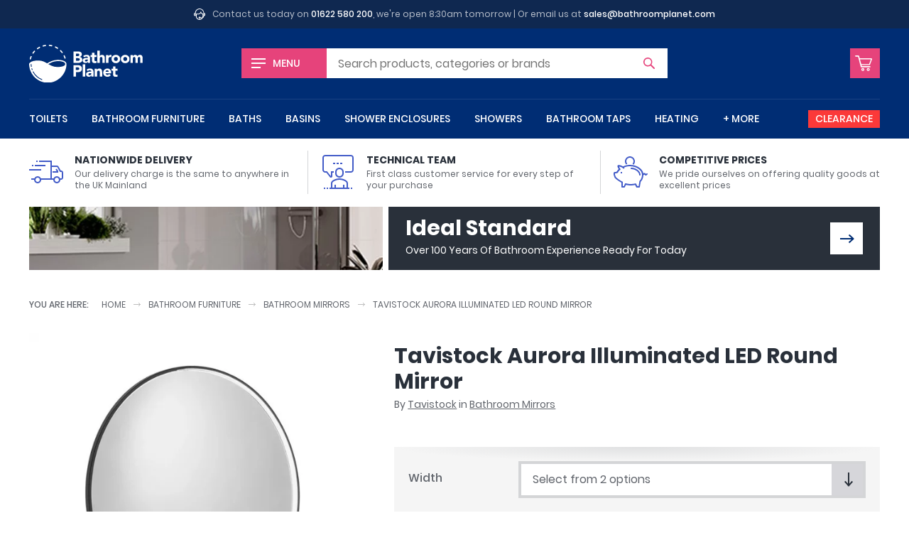

--- FILE ---
content_type: text/html; charset=UTF-8
request_url: https://www.bathroomplanet.com/product/tavistock-aurora-illuminated-led-round-mirror.html
body_size: 11139
content:
<!DOCTYPE html>
<html lang="en" xml:lang="en" class="no-js">
<head>

    <!-- CHARSET & VIEWPORT -->
    <meta charset="utf-8" />
    <meta name="viewport" content="width=device-width,initial-scale=1" />


    <!-- SUPPORT -->
    <script>!function(e){"use strict";function s(s){if(s){var t=e.documentElement;t.classList?t.classList.add("webp"):t.className+=" webp",window.sessionStorage.setItem("webpSupport",!0)}}!function(e){if(window.sessionStorage&&window.sessionStorage.getItem("webpSupport"))s(!0);else{var t=new Image;t.onload=t.onerror=function(){e(2===t.height)},t.src="[data-uri]"}}(s)}(document);</script>


	<!-- PERFORMANCE -->
    <link rel="preload" href="/inc/img/logo--white.svg" as="image" />
    

    <!-- TRACKING -->
    <link rel="preconnect" href="https://orb.bronco.co.uk">
    <link rel="preconnect" href="https://orb.bronco.co.uk" crossorigin>
    <link href="https://www.google.com" rel="preconnect" crossorigin />
    <link href="https://www.google.co.uk" rel="preconnect" crossorigin />
    <link href="https://googleads.g.doubleclick.net" rel="preconnect" crossorigin />
    <link href="https://www.google-analytics.com" rel="preconnect" crossorigin />

    <script>function gcod(e,t){var n=decodeURIComponent(document.cookie).split(";").find((t=>t.trim().startsWith(e+"=")));return n?Object.assign(t,JSON.parse(n.split("=")[1])):t}window.dataLayer=window.dataLayer||[];var consentSettings=gcod("orbc",{ad_storage:"denied",ad_user_data:"denied",ad_personalization:"denied",analytics_storage:"denied",functionality_storage:"granted",personalization_storage:"granted",security_storage:"granted"});function gtag(){dataLayer.push(arguments)}gtag("consent","default",consentSettings);document.cookie.includes("orbc")||function(d,s){var f=d.getElementsByTagName(s)[0],se=d.createElement("script");se.src="https://orb.bronco.co.uk/c/ocl.min.js",se.async=!0,se.addEventListener("load",(function(){orbCookie.init({forceInteraction:true,policyURL:'/privacy-and-cookies.html'})})),f.parentNode.insertBefore(se,f)}(document,'script');</script>

    <script>(function(w,d,s,l,i){w[l]=w[l]||[];w[l].push({'gtm.start':
    new Date().getTime(),event:'gtm.js'});var f=d.getElementsByTagName(s)[0],
    j=d.createElement(s),dl=l!='dataLayer'?'&l='+l:'';j.async=true;j.src=
    'https://www.googletagmanager.com/gtm.js?id='+i+dl;f.parentNode.insertBefore(j,f);
    })(window,document,'script','dataLayer','GTM-NMF9QFC');</script>
    <meta name="facebook-domain-verification" content="dll6anv2tsimcs0paddn5k38q17yby" />


	<!-- META -->
    <meta name="description" content="" data-willchange />

    <!-- CANONICAL -->
    <link rel="canonical" href="https://www.bathroomplanet.com/product/tavistock-aurora-illuminated-led-round-mirror.html" data-willchange />


    <!-- TITLE -->
    <title data-willchange>Tavistock Aurora Illuminated LED Round Mirror : Bathroom Planet</title>


    <!-- CSS -->
    <link rel="stylesheet" href="/inc/css/screen.css?v=1bn9qq1p5lwgj9afe">

    <!-- FONTS -->
    <style>@font-face{font-display:swap;font-family:"Poppins";font-style:normal;font-weight:400;src:url("/inc/fonts/poppins-v9-latin-400.woff2") format("woff2"),url("/inc/fonts/poppins-v9-latin-400.woff") format("woff")}
/*# sourceMappingURL=../maps/fonts/poppins.css.map */
</style>
    <style id="fonts-supplementary" media="none">@font-face{font-display:swap;font-family:"Poppins";font-style:normal;font-weight:500;src:url("/inc/fonts/poppins-v9-latin-500.woff2") format("woff2"),url("/inc/fonts/poppins-v9-latin-500.woff") format("woff")}@font-face{font-display:swap;font-family:"Poppins";font-style:normal;font-weight:700;src:url("/inc/fonts/poppins-v9-latin-700.woff2") format("woff2"),url("/inc/fonts/poppins-v9-latin-700.woff") format("woff")}
/*# sourceMappingURL=../maps/fonts/poppins-supplementary.css.map */
</style>
    <script>if("fonts"in document){var poppins500=new FontFace("Poppins","url(/inc/fonts/poppins-v9-latin-500.woff2) format('woff2')",{weight:"500"}),poppins700=new FontFace("Poppins","url(/inc/fonts/poppins-v9-latin-700.woff2) format('woff2')",{weight:"700"});Promise.all([poppins500.load(),poppins700.load()]).then((function(n){n.forEach((function(n){document.fonts.add(n)}))}))}else{var styleEl=document.getElementById("fonts-supplementary");styleEl&&(styleEl.media="all")}
//# sourceMappingURL=maps/fonts.js.map
</script>


    <!-- JS -->
	<script src="/inc/js/jquery.js?v=1bn9qq1p5lwgj9afe" defer></script>
    <script src="/inc/js/onload.js?v=1bn9qq1p5lwgj9afe" defer></script>


    <!-- ICONS -->
    <link rel="apple-touch-icon" sizes="180x180" href="/inc/favicons/apple-touch-icon.png">
<link rel="icon" type="image/png" sizes="32x32" href="/inc/favicons/favicon-32x32.png">
<link rel="icon" type="image/png" sizes="16x16" href="/inc/favicons/favicon-16x16.png">
<link rel="manifest" href="/inc/favicons/site.webmanifest">
<link rel="mask-icon" href="/inc/favicons/safari-pinned-tab.svg" color="#002d74">
<link rel="shortcut icon" href="/inc/favicons/favicon.ico">
<meta name="msapplication-TileColor" content="#002d74">
<meta name="msapplication-config" content="/inc/favicons/browserconfig.xml">
<meta name="theme-color" content="#ffffff">

    <!-- SCHEMA -->
    <script type="application/ld+json" data-willchange>{"@context":"https:\/\/schema.org\/","@type":"Product","name":"Tavistock Aurora Illuminated LED Round Mirror","image":"https:\/\/www.bathroomplanet.com\/images\/400\/400\/products\/46349-immagine31.jpg","description":"<h4>Features<\/h4><ul><li>Manufactured from Glass<\/li><li>Two sizes available to suit your needs<\/li><li>Round shape<\/li><li>Comes with Black frame<\/li><li class=\"featureList__item\">Infrared on\/off sensor to operate lighting &amp; heated demister pad<\/li><li class=\"featureList__item\">Dimmable infrared sensor allows adjustability of intensity &amp; warmth of light<\/li><li class=\"featureList__item\">Light temperature ranges from 2700K (warm white) to 6000K (daylight)<\/li><li class=\"featureList__item\">An integrated heated demister pad will heat the mirror to prevent it from misting in even the steamiest of bathrooms<\/li><li class=\"featureList__item\">IP44 rated for safe use in the bathroom<\/li><li class=\"featureList__item\">Depth: 33mm<\/li><\/ul><h4>Technical Specification<\/h4><table style=\"border-collapse: collapse; width: 99.9271%; height: 121.932px;\"><tbody><tr style=\"height: 22.3864px;\"><td style=\"width: 47.2591%; height: 22.3864px;\"><strong>Manufacturer<\/strong><\/td><td style=\"width: 47.2591%; height: 22.3864px;\">Tavistock<\/td><\/tr><tr style=\"height: 22.3864px;\"><td style=\"width: 47.2591%; height: 22.3864px;\"><strong>Range<\/strong><\/td><td style=\"width: 47.2591%; height: 22.3864px;\">Aurora<\/td><\/tr><tr style=\"height: 22.3864px;\"><td style=\"width: 47.2591%; height: 22.3864px;\"><strong>Design<\/strong><\/td><td style=\"width: 47.2591%; height: 22.3864px;\">Modern<\/td><\/tr><tr style=\"height: 22.3864px;\"><td style=\"width: 47.2591%; height: 22.3864px;\"><strong>Material<\/strong><\/td><td style=\"width: 47.2591%; height: 22.3864px;\">Glass<\/td><\/tr><tr><td style=\"width: 47.2591%;\"><strong>Installation<\/strong><\/td><td style=\"width: 47.2591%;\">Wall Mounted<\/td><\/tr><tr><td style=\"width: 47.2591%;\"><strong>Shape<br><\/strong><\/td><td style=\"width: 47.2591%;\">Round<\/td><\/tr><tr><td style=\"width: 47.2591%;\"><strong>Illuminated<br><\/strong><\/td><td style=\"width: 47.2591%;\">Yes<\/td><\/tr><tr><td style=\"width: 47.2591%;\"><strong>Infrared Sensor<br><\/strong><\/td><td style=\"width: 47.2591%;\">Yes<\/td><\/tr><tr><td style=\"width: 47.2591%;\"><strong>IP44 Rated<br><\/strong><\/td><td style=\"width: 47.2591%;\">Yes<\/td><\/tr><tr><td style=\"width: 47.2591%;\"><strong>Depth<br><\/strong><\/td><td style=\"width: 47.2591%;\">33mm<\/td><\/tr><\/tbody><\/table>","mpn":"","brand":{"@type":"Brand","name":"Tavistock"},"offers":{"@type":"Offer","url":"https:\/\/www.bathroomplanet.com\/products\/tavistock-aurora-illuminated-led-round-mirror.html","price":0,"priceCurrency":"GBP","availability":"https:\/\/schema.org\/InStock"},"productID":"46349"}</script><script type="application/ld+json" data-willchange></script><script type="application/ld+json" data-willchange>{"@context":"https:\/\/schema.org\/","@type":"BreadcrumbList","itemListElement":[{"@type":"ListItem","position":0,"item":{"@id":"https:\/\/www.bathroomplanet.com","name":"Home"}},{"@type":"ListItem","position":1,"item":{"@id":"https:\/\/www.bathroomplanet.com\/bathroom-furniture\/","name":"Bathroom Furniture"}},{"@type":"ListItem","position":2,"item":{"@id":"https:\/\/www.bathroomplanet.com\/bathroom-mirrors\/","name":"Bathroom Mirrors"}},{"@type":"ListItem","position":3,"item":{"@id":"https:\/\/www.bathroomplanet.com\/product\/tavistock-aurora-illuminated-led-round-mirror.html","name":"Tavistock Aurora Illuminated LED Round Mirror"}}]}</script>

	<!-- OPENGRAPH -->
    <meta property="og:description" content="&nbsp;
Features

Manufactured from Glass
Two sizes available to suit your needs
Round shape
Comes with Black frame
Infrared on/off sensor to operate lighting &amp; heated demister pad
Dimmable infrared sensor allows adjustability of intensity &amp; warmth of light
Light temperature ranges from 2700K (warm white) to 6000K (daylight)
An integrated heated demister pad will heat the mirror to prevent it from misting in even the steamiest of bathrooms
IP44 rated for safe use in the bathroom
Depth: 33mm

Technical Specification



Manufacturer
Tavistock


Range
Aurora


Design
Modern


Material
Glass


Installation
Wall Mounted


Shape
Round


Illuminated
Yes


Infrared Sensor
Yes


IP44 Rated
Yes


Depth
33mm


" data-willchange />
	<meta property="og:price:amount" content="299.99" data-willchange />
	<meta property="og:price:currency" content="GBP" data-willchange />
	<meta property="og:price:brand" content="Tavistock" data-willchange />
	<meta property="og:product:condition" content="New" data-willchange />
	<meta property="og:product:availability" content="available for order" data-willchange />
	<meta property="og:product:amount" content="299.99" data-willchange />
	<meta property="og:product:currency" content="GBP" data-willchange />
	<meta property="og:title" content="Tavistock Aurora Illuminated LED Round Mirror : Bathroom Planet" data-willchange />
	<meta property="og:url" content="https://www.bathroomplanet.com/product/tavistock-aurora-illuminated-led-round-mirror.html" data-willchange />
	<meta property="og:image" content="https://www.bathroomplanet.com/inc/favicons/android-chrome-512x512.png" data-willchange />
	<meta property="og:creator" content="@bathroom_planet" data-willchange />
	
<meta name="twitter:card" content="summary_large_image" data-willchange />
<meta name="twitter:site" content="@bathroom_planet" data-willchange />
<meta name="twitter:title" content="Tavistock Aurora Illuminated LED Round Mirror : Bathroom Planet" data-willchange />
<meta name="twitter:description" content="&nbsp;
Features

Manufactured from Glass
Two sizes available to suit your needs
Round shape
Comes with Black frame
Infrared on/off sensor to operate lighting &amp; heated demister pad
Dimmable infrared sensor allows adjustability of intensity &amp; warmth of light
Light temperature ranges from 2700K (warm white) to 6000K (daylight)
An integrated heated demister pad will heat the mirror to prevent it from misting in even the steamiest of bathrooms
IP44 rated for safe use in the bathroom
Depth: 33mm

Technical Specification



Manufacturer
Tavistock


Range
Aurora


Design
Modern


Material
Glass


Installation
Wall Mounted


Shape
Round


Illuminated
Yes


Infrared Sensor
Yes


IP44 Rated
Yes


Depth
33mm


" data-willchange /><meta name="twitter:creator" content="@bathroom_planet" data-willchange />
<meta name="twitter:image" content="https://www.bathroomplanet.com/inc/favicons/android-chrome-512x512.png" data-willchange />    

    <!-- OTHER -->
        


</head>


<body>

    <!-- Google Tag Manager (noscript) -->
    <noscript><iframe src="https://www.googletagmanager.com/ns.html?id=GTM-NMF9QFC"
    height="0" width="0" style="display:none;visibility:hidden"></iframe></noscript>
    <!-- End Google Tag Manager (noscript) -->

    <svg style="position:absolute; width:0; height:0;" width="0" height="0" version="1.1" xmlns="http://www.w3.org/2000/svg" xmlns:xlink="http://www.w3.org/1999/xlink">
<defs>

	<symbol id="arrow" viewBox="0 0 24 24">
		<path d="M16 5l-1.5 1.8 4.6 4H0v2.4h19.1l-4.7 4L16 19l8-7z"/>
    </symbol>

	<symbol id="chevron" viewBox="0 0 24 24">
		<path d="M24 6.6l-3-2.5-9 10L3 4 0 6.6 12 20z"/>
	</symbol>


	<symbol id="error" viewBox="0 0 24 24">
		<path d="M12 0C5.4 0 0 5.4 0 12s5.4 12 12 12 12-5.4 12-12S18.6 0 12 0zm5.9 15.9L15.8 18 12 14.1 8.1 18 6 15.9 9.9 12 6.1 8.1 8.2 6 12 9.9 15.9 6 18 8.1 14.1 12l3.8 3.9z"/>
	</symbol>

    <symbol id="warning" viewBox="0 0 24 24">
		<path d="M23.7 19.1L14 2.6c-.4-.7-1.2-1.1-2-1.1s-1.6.4-2 1.1L.3 19.1c-.4.7-.4 1.5 0 2.3.4.7 1.2 1.1 2 1.1h19.4c.8 0 1.6-.4 2-1.1.4-.7.4-1.6 0-2.3zm-11.7.7c-.7 0-1.3-.6-1.3-1.3s.6-1.3 1.3-1.3 1.3.6 1.3 1.3-.6 1.3-1.3 1.3zm1.5-11.3L12.2 16h-.5l-1.2-7.5c-.4-2.3 3.3-2.4 3 0z"/>
	</symbol>

    <symbol id="success" viewBox="0 0 24 24">
		<path d="M12 0C5.4 0 0 5.4 0 12s5.4 12 12 12 12-5.4 12-12S18.6 0 12 0zm.5 14.7l-1.8 1.8-1.8-1.8L6 11.8 7.8 10l2.9 2.9 5.5-5.5L18 9.3l-5.5 5.4z"/>
	</symbol>

    <symbol id="information" viewBox="0 0 24 24">
		<path d="M12 0C5.4 0 0 5.4 0 12s5.4 12 12 12 12-5.4 12-12S18.6 0 12 0zm0 16.7c.2.1.5-.2.7-.5.2-.3.5-.9.8-.7.2.1-.1.6-.1.6s-1 2-2.6 1.9c-1.8-.1-1.1-1.8-1.1-1.8l1.4-4.8s.2-.7.1-.8c-.2-.1-.5.2-.7.5-.2.3-.5.9-.8.7-.2-.1.1-.6.1-.6s1.1-2 2.6-1.9c1.8.1 1.1 1.8 1.1 1.8l-1.4 4.8s-.2.7-.1.8zm1.1-8.1c-.7 0-1.3-.6-1.3-1.3 0-.7.6-1.3 1.3-1.3.7 0 1.3.6 1.3 1.3 0 .7-.6 1.3-1.3 1.3z"/>
    </symbol>


	<symbol id="facebook" viewBox="0 0 16 16">
		<path d="M9.3 16h-3V8h-2V5.2h2V3.6c0-2.2.6-3.6 3.2-3.6h2.2v2.8h-1.4c-1 0-1.1.4-1.1 1.1v1.4h2.5L11.4 8H9.3v8z"/>
	</symbol>

	<symbol id="instagram" viewBox="0 0 16 16">
		<path d="M8 1.4h3.2c.8 0 1.2.2 1.5.3.4.1.6.3.9.6.3.3.5.5.6.9.1.3.2.7.3 1.5v6.4c0 .8-.2 1.2-.3 1.5-.1.4-.3.6-.6.9-.3.3-.5.5-.9.6-.3.1-.7.2-1.5.3H4.8c-.8 0-1.2-.2-1.5-.3-.4-.1-.6-.3-.9-.6-.3-.3-.5-.5-.6-.9-.1-.3-.2-.7-.3-1.5V7.9 4.7c0-.8.2-1.2.3-1.5.1-.4.3-.6.6-.9.3-.3.5-.5.9-.6.3 0 .7-.2 1.5-.2.8-.1 1.1-.1 3.2-.1M8 0H4.7c-.9 0-1.4.2-1.9.4s-1 .5-1.4.9c-.5.5-.8.9-1 1.5-.2.5-.3 1.1-.4 1.9v6.6c0 .9.2 1.4.4 1.9s.5 1 .9 1.4c.4.4.9.7 1.4.9.5.2 1.1.3 1.9.4h6.6c.9 0 1.4-.2 1.9-.4s1-.5 1.4-.9c.4-.4.7-.9.9-1.4.2-.5.3-1.1.4-1.9V8 4.7c0-.9-.2-1.4-.4-1.9s-.5-1-.9-1.4c-.4-.4-.9-.7-1.4-.9-.5-.2-1.1-.3-1.9-.4-.8-.1-1-.1-3.2-.1z"/>
		<path d="M8 3.9C5.7 3.9 3.9 5.7 3.9 8s1.8 4.1 4.1 4.1 4.1-1.8 4.1-4.1S10.3 3.9 8 3.9zm0 6.8c-1.5 0-2.7-1.2-2.7-2.7S6.5 5.3 8 5.3s2.7 1.2 2.7 2.7-1.2 2.7-2.7 2.7z"/>
		<circle cx="12.3" cy="3.7" r="1"/>
	</symbol>


 	<symbol id="tick" viewBox="0 0 24 24">
		<path d="M24 6.5l-11 11-3.5 3.6-3.6-3.6L0 11.6 3.6 8l5.9 5.9 10.9-11z"/>
	</symbol>

	<symbol id="minus" viewBox="0 0 24 24">
		<path d="M0 9.6h24v4.8H0z"/>
    </symbol>

	<symbol id="plus" viewBox="0 0 24 24">
		<path d="M24 9.6h-9.6V0H9.6v9.6H0v4.8h9.6V24h4.8v-9.6H24z"/>
    </symbol>

	<symbol id="spyglass" viewBox="0 0 24 24">
		<path d="M23.6 21.7L16.9 15c1.2-1.6 1.8-3.5 1.8-5.6 0-5.2-4.2-9.4-9.4-9.4C4.2 0 0 4.2 0 9.4s4.2 9.4 9.4 9.4c2.1 0 4-.7 5.6-1.8l6.7 6.7c.5.5 1.4.5 1.9 0 .5-.6.5-1.5 0-2zM9.4 16.4c-3.9 0-7-3.1-7-7s3.1-7 7-7 7 3.1 7 7c0 3.8-3.2 7-7 7z"/>
    </symbol>

	<symbol id="cart" viewBox="0 0 24 24">
		<path d="M11 18.7c-1.2 0-2.1.9-2.1 2.1 0 1.2.9 2.1 2.1 2.1 1.2 0 2.1-.9 2.1-2.1 0-1.1-1-2.1-2.1-2.1zm0 2.9c-.4 0-.8-.4-.8-.8s.4-.8.8-.8.8.4.8.8c0 .5-.4.8-.8.8zM18.6 18.7c-1.2 0-2.1.9-2.1 2.1 0 1.2.9 2.1 2.1 2.1 1.2 0 2.1-.9 2.1-2.1 0-1.1-1-2.1-2.1-2.1zm0 2.9c-.4 0-.8-.4-.8-.8s.4-.8.8-.8.8.4.8.8c0 .5-.4.8-.8.8zM8.2 17.7h.1-.1zM20.8 14.4c.1-.1.1-.1 0 0 .1-.1.1-.1 0 0l.1-.1s0-.1.1-.1l2.9-7.6c.2-.5 0-1-.4-1.3-.3-.2-.6-.3-.9-.3h-16l-.9-3.2c-.1-.4-.5-.7-.9-.7H.9c-.5 0-.9.3-.9.7 0 .5.4.9.9.9l3.4.1 3.9 14.9h12.6c.6 0 1.1-.4 1.1-.8s-.5-.8-1.1-.8H9.6l-.4-1.5h11c.3 0 .5-.1.6-.2zm-12-1.2l-.1-.5c0-.1-.1-.2-.1-.3L6.9 6.5h15.5l-2.6 6.7h-11z"/>
    </symbol>

	<symbol id="bin" viewBox="0 0 24 24">
		<path d="M21.3 3h-5.1c-.2-1.7-1.6-3-3.3-3h-1.8C9.4 0 8 1.3 7.8 3H2.7c-.4 0-.7.3-.7.7s.3.7.7.7h.8L4.8 22c.1 1.1 1 2 2.1 2h10.3c1.1 0 2-.9 2.1-2l1.3-17.5h.8c.4 0 .7-.3.7-.7s-.4-.8-.8-.8zM11.1 1.4h1.8c.9 0 1.7.7 2 1.6H9.1c.3-.9 1.1-1.6 2-1.6zm6.8 20.5c0 .4-.4.7-.8.7H6.9c-.4 0-.7-.3-.8-.7L4.8 4.4h14.3l-1.2 17.5z"/><path d="M9.8 6c-.3 0-.6.3-.6.7v13.6c0 .4.3.7.7.7s.7-.3.7-.7V6.7c-.1-.4-.4-.7-.8-.7zM14.2 6c-.4 0-.7.3-.7.7v13.6c0 .4.3.7.7.7s.7-.3.7-.7V6.7c-.1-.4-.4-.7-.7-.7z"/>
    </symbol>

	<symbol id="truck" viewBox="0 0 24 24">
		<path d="M22.5 11h-.2l-1.6-2.8c-.3-.4-.7-.7-1.2-.7H16V4H7v1h8v11.5H8.3C7.9 15.6 7 15 6 15s-1.9.6-2.3 1.5H1.5v1h2C3.5 18.9 4.6 20 6 20s2.5-1.1 2.5-2.5H17c0 1.4 1.1 2.5 2.5 2.5s2.5-1.1 2.5-2.5h.5c.8 0 1.5-.7 1.5-1.5v-3.4c0-1-.6-1.6-1.5-1.6zM6 19c-.8 0-1.5-.7-1.5-1.5S5.2 16 6 16s1.5.7 1.5 1.5S6.8 19 6 19zm13.5 0c-.8 0-1.5-.7-1.5-1.5s.7-1.5 1.5-1.5 1.5.7 1.5 1.5-.7 1.5-1.5 1.5zm3.5-3c0 .3-.2.5-.5.5h-.7c-.4-.9-1.3-1.5-2.3-1.5s-1.9.6-2.3 1.5H16v-8h3.5c.2 0 .3.1.4.2l1.8 3.3h.8c.3 0 .5.2.5.6V16z"/><path d="M18.6 10.3l.8 1.2h-2.9v1h4v-1.2l-1.1-1.6zM0 10h8.5v1H0zM4 7h7.5v1H4zM2 7h1v1H2zM5 4h1v1H5z"/>
    </symbol>

	<symbol id="lecture" viewBox="0 0 24 24">
		<path d="M21 0H3C1.9 0 1 .9 1 2v8.5c0 .5.2 1 .6 1.4.4.4.9.6 1.4.6h.8l2.5 3.2c.1.2.4.3.7.3.1 0 .2 0 .3-.1.4-.1.7-.4.7-.9v-2.5h1v-1H7V15l-2.8-3.5H3c-.3 0-.5-.1-.7-.3-.2-.2-.3-.4-.3-.7V2c0-.6.4-1 1-1h18c.6 0 1 .4 1 1v8.5c0 .6-.4 1-1 1h-4v1h4c1.1 0 2-.9 2-2V2c0-1.1-.9-2-2-2z"/><path d="M8.5 5.5H10v1H8.5zM11 5.5h1.5v1H11zM13.5 5.5H15v1h-1.5zM13 16c1.7 0 3-1.3 3-3v-1c0-1.7-1.3-3-3-3s-3 1.3-3 3v1c0 1.7 1.3 3 3 3zm-2-4c0-1.1.9-2 2-2s2 .9 2 2v1c0 1.1-.9 2-2 2s-2-.9-2-2v-1zM19 20c0-2.3-3.8-3.5-6-3.5S7 17.7 7 20v3H6v1h14v-1h-1v-3zM8 20c0-1.5 3.3-2.5 5-2.5s5 1 5 2.5v3h-1.5v-2h-1v2h-5v-2h-1v2H8v-3zM4 23h1v1H4zM2 23h1v1H2zM21 23h1v1h-1z"/>
    </symbol>

	<symbol id="piggybank" viewBox="0 0 24 24">
		<path d="M12.5 9c-.3 0-.5.2-.5.5s.2.5.5.5c2.9 0 5.5 2.2 5.5 4 0 .3.2.5.5.5s.5-.2.5-.5c0-2.5-3.2-5-6.5-5zM5 12h1v1H5zM9.6 6.2C9.2 5.7 9 5.1 9 4.5 9 3.1 10.1 2 11.5 2S14 3.1 14 4.5c0 .6-.2 1.2-.6 1.7l.7.7c.6-.7.9-1.5.9-2.4C15 2.6 13.4 1 11.5 1S8 2.6 8 4.5c0 .9.3 1.7.9 2.3l.7-.6z"/><path d="M23.9 13.1c-.2-.2-.5-.2-.7 0l-.4.4c-.1-.3-.3-.6-.7-.7-.3-.1-.6-.1-.9.1l-.2.1c-.7-3.3-4.6-6-9.5-6-1.6 0-3.3.4-4.9 1.1-.9-.6-2.1-.9-2.8-1-.2 0-.6 0-.9.3-.4.4-.1 1.2.7 2.6-.6.5-1 1.1-1.4 1.7-.3.3-.7.3-1.3.3-.3 0-.6.1-.7.4-.5.7 0 2.5.5 3.5.6 1.1 3.6 3 4.8 3.6v3c0 .3.2.5.5.5h1.5c.2 0 .4-.1.4-.3l.8-1.6c1 .2 2.3.4 3.2.4 1.2 0 2.3-.1 3.2-.4l.8 1.6c.1.2.3.3.4.3H18c.2 0 .5-.2.5-.4l.6-3.7c1.2-1.2 1.8-2.8 1.9-4.6l.8-.5c.1.3.4.6.7.7h.2c.3 0 .5-.1.7-.3l.4-.4c.2-.1.2-.5.1-.7zm-5.6 5.2c-.1.1-.1.2-.1.3l-.6 3.4h-.8l-.9-1.7c-.1-.2-.4-.3-.6-.2-1 .3-2.1.4-3.3.4-1 0-2.5-.2-3.4-.5-.2-.1-.5 0-.6.3L7.2 22h-.7v-2.8c0-.2-.2-.4-.4-.5-.5-.1-4-2.3-4.5-3.2-.5-1-.7-2.1-.6-2.5.8 0 1.4-.1 1.9-.4.1-.1.2-.1.2-.2.3-.7.8-1.4 1.5-1.8.2-.1.3-.4.2-.7-.2-.3-.8-1.2-.9-1.7.7 0 2.5.7 3.1 1.6l.8-.6c-.1-.1-.2-.2-.3-.4 1.3-.6 2.7-.8 4-.8 4.6 0 8.5 2.7 8.5 6 0 1.8-.6 3.2-1.7 4.3z"/>
    </symbol>

	<symbol id="helpdesk" viewBox="0 0 24 24">
		<path d="M21.5 9.3C21.4 4.1 17.2 0 12 0S2.6 4.1 2.5 9.3C1 9.3 0 10.4 0 11.7v1.6c0 1.3 1.1 2.4 2.4 2.4H4V9.6c0-4.4 3.6-8.1 8.1-8.1 4.4 0 8.1 3.6 8.1 8.1V16c0 .6-.2 1.2-.5 1.6.1-.4.1-.7.1-1.1v-5.6l-.7-.1c-2.1-.2-3.7-2-3.7-4.1h-1.5c0 2.3-1.9 4.1-4.1 4.1H4.4v5.6c0 4.2 3.4 7.6 7.6 7.6 3 0 5.5-1.7 6.8-4.2 1.6-.6 2.9-2.1 2.8-4.1 1.4 0 2.4-1.1 2.4-2.4v-1.6c0-1.3-1.1-2.4-2.5-2.4zm-20 4v-1.6c0-.5.4-.9.9-.9h.1v3.4h-.1c-.5 0-.9-.4-.9-.9zM12 22.5c-3.4 0-6.1-2.7-6.1-6.1v-4.1h3.7c2.1 0 3.9-1.1 4.9-2.8.8 1.3 2.1 2.3 3.7 2.7v4.3c0 .8-.2 1.5-.4 2.2h-3.6c-.3-.9-1.1-1.5-2.1-1.5-1.2 0-2.2 1-2.2 2.2s1 2.2 2.2 2.2c1 0 1.8-.6 2.1-1.5H17c-1.3 1.4-3 2.4-5 2.4zm.7-3.2c0 .4-.3.7-.7.7-.4 0-.7-.3-.7-.7s.3-.7.7-.7c.4 0 .7.3.7.7zm9.8-6c0 .5-.5.9-.9.9v-3.4c.5 0 .9.4.9.9v1.6z"/>
    </symbol>

	<symbol id="home" viewBox="0 0 24 24">
		<path d="M20.2 24h-6.1c-.4 0-.7-.3-.8-.7l-.1-5.9h-2.6v5.9c0 .4-.3.8-.8.8h-6c-.4 0-.8-.3-.8-.8V12.5c0-.2.1-.4.3-.6l8.2-7.2c.3-.2.7-.2 1 0l8.2 7.2c.2.1.3.3.3.6v10.8c-.1.4-.4.7-.8.7zm-5.4-1.5h4.6v-9.7L12 6.3l-7.4 6.5v9.7h4.6v-5.9c0-.4.3-.8.8-.8h4c.4 0 .7.3.8.7v6z"/><path d="M23 11.4L12 1.7 1 11.4l-1-1.1L11.5.2c.3-.2.7-.2 1 0L24 10.3l-1 1.1z"/>
    </symbol>

	<symbol id="chat" viewBox="0 0 24 24">
		<path d="M.9 19.4c-.1 0-.2 0-.3-.1-.4-.1-.6-.4-.6-.8V2C0 .9.9 0 2 0h16c1.1 0 2 .9 2 2v11.1c0 1.1-.9 2-2 2H5.5l-4.1 4.1c-.1.1-.3.2-.5.2zM2 1c-.6 0-1 .4-1 1v16.3l4-4c.1-.1.2-.1.4-.1H18c.5 0 1-.4 1-1V2c0-.5-.4-1-1-1H2z"/><path d="M23.1 24c-.2 0-.5-.1-.6-.3l-2.9-3h-9.1c-1.1 0-2-.9-2-2v-2h1v2c0 .5.4 1 1 1h9.3c.1 0 .3.1.4.2l2.8 2.9V10.6c0-.5-.4-1-1-1h-.9v-1h.9c1.1 0 2 .9 2 2v12.6c0 .4-.2.7-.5.8h-.4z"/>
    </symbol>

	<symbol id="refresh" viewBox="0 0 24 24">
		<path d="M1.4 14.2c.9-.3 1.8.1 2.2 1 .4 1.1 1.1 2.1 1.9 2.9 3.4 3.4 8.8 3.4 12.2 0 1.6-1.6 2.5-3.8 2.5-6.1s-.9-4.5-2.5-6.1c-1.6-1.6-3.8-2.5-6.1-2.5s-4.4.9-6.1 2.5l1.7 1.7-6.4.6.8-6.4 1.7 1.7C5.5 1.2 8.5 0 11.6 0c3.2 0 6.2 1.2 8.5 3.5s3.5 5.3 3.5 8.5-1.2 6.2-3.5 8.5-5.3 3.5-8.5 3.5-6.2-1.2-8.5-3.5C1.9 19.3 1 17.9.4 16.4c-.3-.9.2-1.8 1-2.2z"/>
    </symbol>

</defs>
</svg>
    <div class="the-header--topbar wrap">
    <svg viewBox="0 0 100 100" class="icon icon-helpdesk"><use xlink:href="#helpdesk"></use></svg>    <p>Contact us today on <a href="tel:01622580200">01622 580 200</a>, we're open 8:30am tomorrow | Or email us at <a href="mailto:sales@bathroomplanet.com">sales@bathroomplanet.com</a></p>
</div>





<header class="the-header wrap">

    <a href="#offcanvas" class="the-header__menu the-header__mobilelink offcanvas-toggle"><span class="iconblock"><span class="hamburger"></span></span> <span class="label">Menu</span></a>
     
    <a href="/" class="logo"><img src="/inc/img/logo--white.svg" alt="Bathroom Planet" height="94px" width="286px" /></a>

    <a href="/shop/basket.html" class="the-header__basket the-header__mobilelink"><span class="iconblock"><svg viewBox="0 0 100 100" class="icon icon-cart"><use xlink:href="#cart"></use></svg></span><span class="screen-reader-text">Basket</span> </a>

    <form action="/shop/search.html" type="get" class="the-header__search form--short form--icon-submit">
        <label for="sq">Search</label>
        <input type="text" name="sq" id="sq" class="js-autocomplete" autocomplete="off" placeholder="Search" data-placeholder="Search products, categories or brands" /></input>
        <button><svg viewBox="0 0 100 100" class="icon icon-spyglass"><use xlink:href="#spyglass"></use></svg><span class="screen-reader-text">Search</span></button>
    </form>
    <script>(function(){var m1=window.matchMedia("(min-width:460px) and (max-width:959px)"),m2=window.matchMedia("(min-width:1060px)");if(m1.matches||m2.matches){var s=document.querySelector(".the-header__search");if(s){var i=s.querySelector("input");i&&i.hasAttribute("data-placeholder")&&i.setAttribute("placeholder",i.getAttribute("data-placeholder"))}}})();</script>

    
    <nav class="the-navigation">

        <ul>
            <li class="the-navigation__item"><a href="/toilets/" data-showhide="#nav--toilets">Toilets</a><div class="the-navigation__sub" id="nav--toilets" data-docclose>
                            <div class="the-navigation__sub__hgroup">
                                <h6 class="h3"><a href="/toilets/">Toilets</a></h6>
                                <a href="/toilets/" class="btn--viewall">View All</a>
                            </div>
                            <ul class="grid-layout--m4"><li class="the-navigation__sub__item"><a href="/close-coupled-toilets/">Close Coupled Toilets</a></li><li class="the-navigation__sub__item"><a href="/wall-hung-toilets/">Wall Hung Toilets</a></li><li class="the-navigation__sub__item"><a href="/back-to-wall-toilets/">Back To Wall Toilets</a></li><li class="the-navigation__sub__item"><a href="/bidet-toilets/">Bidet Toilets</a></li><li class="the-navigation__sub__item"><a href="/toilet-frames/">Wall Hung Toilet Frames</a></li><li class="the-navigation__sub__item"><a href="/concealed-cisterns/">Concealed Cisterns</a></li><li class="the-navigation__sub__item"><a href="/flush-plates/">Flush Plates</a></li><li class="the-navigation__sub__item"><a href="/toilet-seats/">Toilet Seats</a></li><li class="the-navigation__sub__item"><a href="/toilet-units/">Toilet Units</a></li><li class="the-navigation__sub__item"><a href="/toilet-roll-holders/">Toilet Roll Holders</a></li></ul>
                        </div></li><li class="the-navigation__item"><a href="/bathroom-furniture/" data-showhide="#nav--bathroom-furniture">Bathroom Furniture</a><div class="the-navigation__sub" id="nav--bathroom-furniture" data-docclose>
                            <div class="the-navigation__sub__hgroup">
                                <h6 class="h3"><a href="/bathroom-furniture/">Bathroom Furniture</a></h6>
                                <a href="/bathroom-furniture/" class="btn--viewall">View All</a>
                            </div>
                            <ul class="grid-layout--m4"><li class="the-navigation__sub__item"><a href="/bathroom-vanity-units/">Vanity Units</a></li><li class="the-navigation__sub__item"><a href="/bathroom-cupboards/">Bathroom Cupboards</a></li><li class="the-navigation__sub__item"><a href="/bathroom-wall-cabinets/">Bathroom Wall Cabinets</a></li><li class="the-navigation__sub__item"><a href="/bathroom-mirrors/">Bathroom Mirrors</a></li><li class="the-navigation__sub__item"><a href="/bathroom-shelves/">Bathroom Shelves</a></li><li class="the-navigation__sub__item"><a href="/bathroom-worktops/">Bathroom Worktops</a></li><li class="the-navigation__sub__item"><a href="/toilet-units/">Toilet Units</a></li></ul>
                        </div></li><li class="the-navigation__item"><a href="/baths/" data-showhide="#nav--baths">Baths</a><div class="the-navigation__sub" id="nav--baths" data-docclose>
                            <div class="the-navigation__sub__hgroup">
                                <h6 class="h3"><a href="/baths/">Baths</a></h6>
                                <a href="/baths/" class="btn--viewall">View All</a>
                            </div>
                            <ul class="grid-layout--m4"><li class="the-navigation__sub__item"><a href="/steel-baths/">Steel Baths</a></li><li class="the-navigation__sub__item"><a href="/standard-baths/">Standard Baths</a></li><li class="the-navigation__sub__item"><a href="/freestanding-baths/">Freestanding Baths</a></li><li class="the-navigation__sub__item"><a href="/shower-baths/">Shower Baths</a></li><li class="the-navigation__sub__item"><a href="/corner-baths/">Corner Baths</a></li><li class="the-navigation__sub__item"><a href="/slipper-baths/">Slipper Baths</a></li><li class="the-navigation__sub__item"><a href="/bath-screens/">Bath Screens</a></li><li class="the-navigation__sub__item"><a href="/bath-wastes/">Bath Wastes</a></li><li class="the-navigation__sub__item"><a href="/bath-feet/">Bath Feet</a></li><li class="the-navigation__sub__item"><a href="/bath-taps/">Bath Taps</a><ul class="the-navigation__sub__sub"><li class="the-navigation__sub__sub__item"><a href="/deck-mounted-bath-taps/">Deck Mounted Bath Taps</a><li class="the-navigation__sub__sub__item"><a href="/freestanding-bath-taps/">Freestanding Bath Taps</a><li class="the-navigation__sub__sub__item"><a href="/wall-mounted-bath-taps/">Wall Mounted Bath Taps</a></ul></li></ul>
                        </div></li><li class="the-navigation__item"><a href="/basins/" data-showhide="#nav--basins">Basins</a><div class="the-navigation__sub" id="nav--basins" data-docclose>
                            <div class="the-navigation__sub__hgroup">
                                <h6 class="h3"><a href="/basins/">Basins</a></h6>
                                <a href="/basins/" class="btn--viewall">View All</a>
                            </div>
                            <ul class="grid-layout--m4"><li class="the-navigation__sub__item"><a href="/wall-hung-basins/">Wall Hung Basins</a></li><li class="the-navigation__sub__item"><a href="/corner-basins/">Corner Basins</a></li><li class="the-navigation__sub__item"><a href="/countertop-basins/">Countertop Basins</a></li><li class="the-navigation__sub__item"><a href="/cloakroom-basins/">Cloakroom Basins</a></li><li class="the-navigation__sub__item"><a href="/semi-recessed-basins/">Semi Recessed Basins</a></li><li class="the-navigation__sub__item"><a href="/inset-basins/">Inset Basins</a></li><li class="the-navigation__sub__item"><a href="/pedestal-basins/">Pedestal Basins</a></li><li class="the-navigation__sub__item"><a href="/stand-mounted-basins/">Stand Mounted Basins</a></li><li class="the-navigation__sub__item"><a href="/wash-stands/">Wash Stands</a></li><li class="the-navigation__sub__item"><a href="/basin-wastes/">Basin Wastes</a></li></ul>
                        </div></li><li class="the-navigation__item"><a href="/shower-enclosures/" data-showhide="#nav--shower-enclosures">Shower Enclosures</a><div class="the-navigation__sub" id="nav--shower-enclosures" data-docclose>
                            <div class="the-navigation__sub__hgroup">
                                <h6 class="h3"><a href="/shower-enclosures/">Shower Enclosures</a></h6>
                                <a href="/shower-enclosures/" class="btn--viewall">View All</a>
                            </div>
                            <ul class="grid-layout--m4"><li class="the-navigation__sub__item"><a href="/shower-doors/">Shower Doors</a></li><li class="the-navigation__sub__item"><a href="/quadrant-shower-enclosures/">Quadrant Shower Enclosures</a></li><li class="the-navigation__sub__item"><a href="/shower-trays/">Shower Trays</a><ul class="the-navigation__sub__sub"><li class="the-navigation__sub__sub__item"><a href="/quadrant-shower-trays/">Quadrant Shower Trays</a><li class="the-navigation__sub__sub__item"><a href="/rectangular-shower-trays/">Rectangular Shower Trays</a><li class="the-navigation__sub__sub__item"><a href="/square-shower-trays/">Square Shower Trays</a><li class="the-navigation__sub__sub__item"><a href="/stone-shower-trays/">Stone Shower Trays</a><li class="the-navigation__sub__sub__item"><a href="/walk-in-shower-trays/">Walk In Shower Trays</a></ul></li><li class="the-navigation__sub__item"><a href="/walk-in-showers/">Walk In Showers</a><ul class="the-navigation__sub__sub"><li class="the-navigation__sub__sub__item"><a href="/shower-screens/">Shower Screens</a><li class="the-navigation__sub__sub__item"><a href="/wet-wall-panels/">Wet Wall Panels</a></ul></li><li class="the-navigation__sub__item"><a href="/shower-enclosure-accessories/">Shower Enclosure Accessories</a></li><li class="the-navigation__sub__item"><a href="/shower-tray-accessories/">Shower Tray Accessories</a></li></ul>
                        </div></li><li class="the-navigation__item"><a href="/showers/" data-showhide="#nav--showers">Showers</a><div class="the-navigation__sub" id="nav--showers" data-docclose>
                            <div class="the-navigation__sub__hgroup">
                                <h6 class="h3"><a href="/showers/">Showers</a></h6>
                                <a href="/showers/" class="btn--viewall">View All</a>
                            </div>
                            <ul class="grid-layout--m4"><li class="the-navigation__sub__item"><a href="/shower-valves/">Shower Valves</a></li><li class="the-navigation__sub__item"><a href="/shower-heads/">Shower Heads</a></li><li class="the-navigation__sub__item"><a href="/shower-sets/">Shower Sets</a></li><li class="the-navigation__sub__item"><a href="/electric-showers/">Electric Showers</a></li><li class="the-navigation__sub__item"><a href="/shower-rail-kits/">Shower Rail Kits</a></li><li class="the-navigation__sub__item"><a href="/shower-parts/">Shower Parts</a></li></ul>
                        </div></li><li class="the-navigation__item"><a href="/bathroom-taps/" data-showhide="#nav--bathroom-taps">Bathroom Taps</a><div class="the-navigation__sub" id="nav--bathroom-taps" data-docclose>
                            <div class="the-navigation__sub__hgroup">
                                <h6 class="h3"><a href="/bathroom-taps/">Bathroom Taps</a></h6>
                                <a href="/bathroom-taps/" class="btn--viewall">View All</a>
                            </div>
                            <ul class="grid-layout--m4"><li class="the-navigation__sub__item"><a href="/basin-taps/">Basin Taps</a><ul class="the-navigation__sub__sub"><li class="the-navigation__sub__sub__item"><a href="/basin-wastes/">Basin Wastes</a><li class="the-navigation__sub__sub__item"><a href="/mono-basin-mixer-taps/">Mono Basin Mixer Taps</a><li class="the-navigation__sub__sub__item"><a href="/wall-mounted-basin-taps/">Wall Mounted Basin Taps</a></ul></li><li class="the-navigation__sub__item"><a href="/bath-taps/">Bath Taps</a><ul class="the-navigation__sub__sub"><li class="the-navigation__sub__sub__item"><a href="/deck-mounted-bath-taps/">Deck Mounted Bath Taps</a><li class="the-navigation__sub__sub__item"><a href="/freestanding-bath-taps/">Freestanding Bath Taps</a><li class="the-navigation__sub__sub__item"><a href="/wall-mounted-bath-taps/">Wall Mounted Bath Taps</a></ul></li></ul>
                        </div></li><li class="the-navigation__item"><a href="/bathroom-heating/" data-showhide="#nav--bathroom-heating">Heating</a><div class="the-navigation__sub" id="nav--bathroom-heating" data-docclose>
                            <div class="the-navigation__sub__hgroup">
                                <h6 class="h3"><a href="/bathroom-heating/">Heating</a></h6>
                                <a href="/bathroom-heating/" class="btn--viewall">View All</a>
                            </div>
                            <ul class="grid-layout--m4"><li class="the-navigation__sub__item"><a href="/bathroom-radiators/">Bathroom Radiators</a></li><li class="the-navigation__sub__item"><a href="/heated-towel-rails/">Heated Towel Rails</a></li><li class="the-navigation__sub__item"><a href="/radiator-accessories/">Radiator Accessories</a></li><li class="the-navigation__sub__item"><a href="/radiator-valves/">Radiator Valves</a></li></ul>
                        </div></li><li class="the-navigation__item"><a href="/bathroom-accessories/" data-showhide="#nav--bathroom-accessories">Bathroom Accessories</a><div class="the-navigation__sub" id="nav--bathroom-accessories" data-docclose>
                            <div class="the-navigation__sub__hgroup">
                                <h6 class="h3"><a href="/bathroom-accessories/">Bathroom Accessories</a></h6>
                                <a href="/bathroom-accessories/" class="btn--viewall">View All</a>
                            </div>
                            <ul class="grid-layout--m4"><li class="the-navigation__sub__item"><a href="/toilet-roll-holders/">Toilet Roll Holders</a></li><li class="the-navigation__sub__item"><a href="/towel-rails/">Towel Rails</a></li><li class="the-navigation__sub__item"><a href="/towel-rings/">Towel Rings</a></li><li class="the-navigation__sub__item"><a href="/toilet-brush/">Toilet Brushes</a></li><li class="the-navigation__sub__item"><a href="/robe-hooks/">Robe Hooks</a></li><li class="the-navigation__sub__item"><a href="/soap-dishes/">Soap Dishes</a></li><li class="the-navigation__sub__item"><a href="/soap-dispensers/">Soap Dispensers</a></li><li class="the-navigation__sub__item"><a href="/storage-baskets/">Storage Baskets</a></li><li class="the-navigation__sub__item"><a href="/tumbler/">Tumblers</a></li><li class="the-navigation__sub__item"><a href="/hand-rail/">Hand Rail</a></li><li class="the-navigation__sub__item"><a href="/bathroom-lights/">Bathroom Lights</a></li><li class="the-navigation__sub__item"><a href="/miscellaneous/">Miscellaneous</a></li></ul>
                        </div></li><li class="the-navigation__item"><a href="/brands/" data-showhide="#nav--brands">Brands</a><div class="the-navigation__sub" id="nav--brands" data-docclose>
                        <div class="the-navigation__sub__hgroup">
                            <h6 class="h3"><a href="/brands/">Brands</a></h6>
                            <a href="/brands/" class="btn--viewall">View All</a>
                        </div>
                        <ul class="grid-layout--m4"><li class="the-navigation__sub__item"><a href="/brand/april/">April</a><li class="the-navigation__sub__item"><a href="/brand/aqata/">Aqata</a><li class="the-navigation__sub__item"><a href="/brand/aquadart/">Aquadart</a><li class="the-navigation__sub__item"><a href="/brand/armitage-shanks/">Armitage Shanks</a><li class="the-navigation__sub__item"><a href="/brand/bayswater/">Bayswater</a><li class="the-navigation__sub__item"><a href="/brand/bc-designs/">BC Designs</a><li class="the-navigation__sub__item"><a href="/brand/bushboard/">Bushboard</a><li class="the-navigation__sub__item"><a href="/brand/casa-bano/">Casa Bano</a><li class="the-navigation__sub__item"><a href="/brand/essential-bathrooms/">Essential Bathrooms</a><li class="the-navigation__sub__item"><a href="/brand/geberit/">Geberit</a><li class="the-navigation__sub__item"><a href="/brand/grohe/">Grohe</a><li class="the-navigation__sub__item"><a href="/brand/ideal-standard/">Ideal Standard</a><li class="the-navigation__sub__item"><a href="/brand/just-trays/">Just Trays</a><li class="the-navigation__sub__item"><a href="/brand/mx-shower-trays/">MX Shower Trays</a><li class="the-navigation__sub__item"><a href="/brand/rak-ceramics/">RAK Ceramics</a><li class="the-navigation__sub__item"><a href="/brand/roca/">Roca</a><li class="the-navigation__sub__item"><a href="/brand/smedbo/">Smedbo</a><li class="the-navigation__sub__item"><a href="/brand/tailored-bathrooms/">Tailored Bathrooms</a><li class="the-navigation__sub__item"><a href="/brand/tavistock/">Tavistock</a><li class="the-navigation__sub__item"><a href="/brand/twyford/">Twyford</a><li class="the-navigation__sub__item"><a href="/brand/vitra/">VitrA</a></ul>
                    </div>
                </li><li class="the-navigation__item the-navigation__item--clearance"><a href="/clearance/">Clearance</a></li>        </ul>

    </nav>

    <script>
        // to reduce reflow
        var nav_items_to_hide = document.querySelectorAll('.the-navigation > ul > li:not(:nth-child(-n+5)');
        [].forEach.call(nav_items_to_hide, function(item){
            item.style.display = 'none';
        });
    </script>

<div class="offcanvas-outer" id="offcanvas">
    <div class="offcanvas">

        <div class="offcanvas__header">
            <a href="/" class="offcanvas__close"><span class="screen-reader-text">Close</span></a>
            <h6 class="h3">Menu</h6>
        </div>

        <nav class="offcanvas__menu">

            <ul class="offcanvas__icons">
                <li><a href="/"><svg viewBox="0 0 100 100" class="icon icon-home"><use xlink:href="#home"></use></svg> <span class="screen-reader-text">Home</span></a></li>
                <li><a href="/shop/basket.html"><svg viewBox="0 0 100 100" class="icon icon-cart"><use xlink:href="#cart"></use></svg> <span class="screen-reader-text">Basket</span></a></li>
                <li><a href="/contact-us.html"><svg viewBox="0 0 100 100" class="icon icon-helpdesk"><use xlink:href="#helpdesk"></use></svg> <span class="screen-reader-text">Contact</span></a></li>
            </ul>

            <ul class="offcanvas__links offcanvas__links--shop"><li><a href="/shop/">Shop by Department</a></li><li><a href="/brands/">Shop by Brand</a></li><li><a href="/clearance/">Clearance</a></li></ul><ul class="offcanvas__links offcanvas__links--info"><li><a href="/about-bathroom-planet.html">About Us</a></li><li><a href="/help-and-support.html">Help & Support</a></li><li><a href="/blog/">Blog</a></li><li><a href="/contact-us.html">Contact Us</a></li></ul><ul class="offcanvas__links offcanvas__links--legal"><li><a href="/delivery.html">Delivery</a></li><li><a href="/returns.html">Returns</a></li><li><a href="/terms-and-conditions.html">Terms & Conditions</a></li><li><a href="/privacy-and-cookies.html">Privacy &amp; Cookies</a></li></ul>    
        </nav>
    
    </div>
</div>

</header>
<ul class="trust-signals wrap grid-layout--12 mt--10 mb--10"><li><a href="/delivery.html"><svg viewBox="0 0 100 100" class="icon icon-truck"><use xlink:href="#truck"></use></svg><span class="trust-signals__content">
                    <strong>Nationwide Delivery</strong>Our delivery charge is the same to anywhere in the UK Mainland
                </span></a></li><li><a href="/about-bathroom-planet.html"><svg viewBox="0 0 100 100" class="icon icon-lecture"><use xlink:href="#lecture"></use></svg><span class="trust-signals__content">
                    <strong>Technical Team</strong>First class customer service for every step of your purchase
                </span></a></li><li><span><svg viewBox="0 0 100 100" class="icon icon-piggybank"><use xlink:href="#piggybank"></use></svg><span class="trust-signals__content">
                    <strong>Competitive Prices</strong>We pride ourselves on offering quality goods at excellent prices
                </span></span></li></ul><div class="wrap"><div class="mtx--10 mbx--10"><style type="text/css">
                .bannerpromo--htmlgeneric--17 {background-image:url(/images/crop/640/200/banners/ideal-standard--internal--sm.jpg);background-position:center;}
                .webp .bannerpromo--htmlgeneric--17 {background-image:url(/images/crop/640/200/banners/ideal-standard--internal--sm.webp); background-position:center;}
                @media screen and (min-width:640px){
                    .bannerpromo--htmlgeneric--17 {background-image:url(/images/crop/1420/200/banners/ideal-standard--internal.jpg);}
                    .webp .bannerpromo--htmlgeneric--17 {background-image:url(/images/crop/1420/200/banners/ideal-standard--internal.webp);}
                }
            </style>

            <div class="bannerpromo bannerpromo--internal bannerpromo--htmlgeneric bannerpromo--htmlgeneric--internal bannerpromo--htmlgeneric--17 js-link" id="bannerpromo--1" data-num="1">

                <picture style="display:none">
                    <source srcset="/images/crop/1420/200/banners/ideal-standard--internal.webp" media="(min-width:640px)" type="image/webp" />
                    <source srcset="/images/crop/1420/200/banners/ideal-standard--internal.jpg" media="(min-width:640px)" type="image/jpeg" />
                    <source srcset="/images/crop/640/200/banners/ideal-standard--internal--sm.webp" media="(max-width:639px)" type="image/webp" />
                    <img src="/images/crop/640/200/banners/ideal-standard--internal--sm.jpg" alt="" fetchpriority="high" decoding="sync" />
                </picture>

                <div class="bannerpromo--htmlgeneric__content">
                    <div>
                        <span class="h2">Ideal Standard</span>
                        <p>Over 100 Years Of Bathroom Experience Ready For Today</p>
                    </div>
                    <a href="/brand/ideal-standard/" class="btn--stroke--white btn--arrow--blue"><span>Explore The Brand</span></a>
                </div>
            </div></div><ul class="breadcrumb pt--30"><li>You are here: </li><li><a href="/">Home</a></li><li><a href="/bathroom-furniture/">Bathroom Furniture</a></li><li><a href="/bathroom-mirrors/">Bathroom Mirrors</a></li><li><span>Tavistock Aurora Illuminated LED Round Mirror</span></li></ul></div><main class="wrap product-layout grid-cols--12">
	<div class="product__images lightbox--gallery">
		<a href="/images/1280/1280/products/46349-immagine31.jpg" class="product__images__main"><picture><source srcset="/images/crop/304/304/products/46349-immagine31.webp 304w, /images/crop/420/420/products/46349-immagine31.webp 420w, /images/crop/560/560/products/46349-immagine31.webp 560w" sizes="(max-width:590px) 94vw, (max-width:959px) 560px, (max-width:1499px) 38vw, 560px" type="image/webp" /><source srcset="/images/crop/304/304/products/46349-immagine31.jpg 304w, /images/crop/420/420/products/46349-immagine31.jpg 420w, /images/crop/560/560/products/46349-immagine31.jpg 560w" sizes="(max-width:590px) 94vw, (max-width:959px) 560px, (max-width:1499px) 38vw, 560px" type="image/jpeg" /><img src="/images/crop/560/560/products/46349-immagine31.jpg" alt="Image of Tavistock Aurora Illuminated LED Round Mirror" height="560" width="560" fetchpriority="high" decoding="sync" /></picture></a></div>

	<div class="product__info mb--100"><h1 class="h1 h1--product">Tavistock Aurora Illuminated LED Round Mirror</h1><div class="product__snippet"><ul><li>By <a href="/brand/tavistock/">Tavistock</a> in <a href="/bathroom-mirrors/">Bathroom Mirrors</a></li></ul></div><form action="/product/tavistock-aurora-illuminated-led-round-mirror.html" method="post" class="product__options mt--50"><div class="form--short form--associated-submit product__option">
						<label>Width</label>

						<select name="selected_attributes[101]" class="js-selectbox">
							<option value="">Please Select</option><option value="748">
									600mm								</option><option value="886">
									800mm								</option></select>
						<button type="submit" name="action" class="btn--fill--blue">Select</button>
					</div><div class="product__purchase">

					<div class="product__purchase__price"><span>Starting from</span> <strong><span class="has-lightblue-color">£</span> 299.99</strong> inc. VAT</div><div>
							<label for="quantity">Quantity</label>
							<div class="quantity">
																<button type="submit" name="qty" value="0" class="qty__minus" disabled><svg viewBox="0 0 100 100" class="icon icon-minus"><use xlink:href="#minus"></use></svg><span class="screen-reader-text">Subtract 1</span></button>
								<input type="text" id="quantity" name="quantity" value="1" pattern="\d*" maxlength="3" />
																<button type="submit" name="qty" value="2" class="qty__plus"><svg viewBox="0 0 100 100" class="icon icon-plus"><use xlink:href="#plus"></use></svg><span class="screen-reader-text">Add 1</span></button>
							</div>
						</div>

						<input type="hidden" name="productid" id="productid" value="" />

												<button type="submit" name="action" value="Add to Basket" class="btn--special--add-to-basket"disabled><svg viewBox="0 0 100 100" class="icon icon-cart"><use xlink:href="#cart"></use></svg> Add to Basket</button></div></form><div class="product__shortinfo mt--40"><div class="product__shortinfo__item">
						<h6 class="h6"><svg viewBox="0 0 100 100" class="icon icon-truck"><use xlink:href="#truck"></use></svg> <span>Delivery <small>(estimated)</small></span></h6>
						<ul>
							<li><span>3 - 7 Days Subject To Stock</span></li>
							<li><span>&pound;37.95 delivery cost</span></li>
							<li><a href="/delivery.html">find out more</a></li>
						</ul>
					</div></div></div><div class="product__more breakout wrap has-ia_5-background-color tabbox pt--80 pb--80" id="more"><section class="product__description" id="description">
			<div class="product__description__main"><div class="content"><h4>Features</h4><ul><li>Manufactured from Glass</li><li>Two sizes available to suit your needs</li><li>Round shape</li><li>Comes with Black frame</li><li class="featureList__item">Infrared on/off sensor to operate lighting &amp; heated demister pad</li><li class="featureList__item">Dimmable infrared sensor allows adjustability of intensity &amp; warmth of light</li><li class="featureList__item">Light temperature ranges from 2700K (warm white) to 6000K (daylight)</li><li class="featureList__item">An integrated heated demister pad will heat the mirror to prevent it from misting in even the steamiest of bathrooms</li><li class="featureList__item">IP44 rated for safe use in the bathroom</li><li class="featureList__item">Depth: 33mm</li></ul><h4>Technical Specification</h4><table style="border-collapse: collapse; width: 99.9271%; height: 121.932px;"><tbody><tr style="height: 22.3864px;"><td style="width: 47.2591%; height: 22.3864px;"><strong>Manufacturer</strong></td><td style="width: 47.2591%; height: 22.3864px;">Tavistock</td></tr><tr style="height: 22.3864px;"><td style="width: 47.2591%; height: 22.3864px;"><strong>Range</strong></td><td style="width: 47.2591%; height: 22.3864px;">Aurora</td></tr><tr style="height: 22.3864px;"><td style="width: 47.2591%; height: 22.3864px;"><strong>Design</strong></td><td style="width: 47.2591%; height: 22.3864px;">Modern</td></tr><tr style="height: 22.3864px;"><td style="width: 47.2591%; height: 22.3864px;"><strong>Material</strong></td><td style="width: 47.2591%; height: 22.3864px;">Glass</td></tr><tr><td style="width: 47.2591%;"><strong>Installation</strong></td><td style="width: 47.2591%;">Wall Mounted</td></tr><tr><td style="width: 47.2591%;"><strong>Shape<br></strong></td><td style="width: 47.2591%;">Round</td></tr><tr><td style="width: 47.2591%;"><strong>Illuminated<br></strong></td><td style="width: 47.2591%;">Yes</td></tr><tr><td style="width: 47.2591%;"><strong>Infrared Sensor<br></strong></td><td style="width: 47.2591%;">Yes</td></tr><tr><td style="width: 47.2591%;"><strong>IP44 Rated<br></strong></td><td style="width: 47.2591%;">Yes</td></tr><tr><td style="width: 47.2591%;"><strong>Depth<br></strong></td><td style="width: 47.2591%;">33mm</td></tr></tbody></table></div></div>

			<div class="product__description__sidebar"><div class="calltoaction"><h6 class="h3">Need help?</h6><p>If you're having trouble or would like help completing your order, you can call our expert team on <a href="tel:01622580200">01622 580 200</a></p></div>
			</div>
		</section></div><section class="product__variations pt--70 pb--70">
			<h2 class="h3 has-ia_100-color">Available variations</h2>
			<ul><li>
						<a href="/product/tavistock-aurora-illuminated-led-round-mirror.html?vid=46350">AUM60C</a> - AUM60C - 600mm					</li><li>
						<a href="/product/tavistock-aurora-illuminated-led-round-mirror.html?vid=46351">AUM80C</a> - AUM80C - 800mm					</li></ul>
		</section>
</main>
<div class="newsletter newsletter--footer wrap" id="subscribe">

    
    <div class="newsletter__intro">
        <h6 class="h3">Advice, offers and information</h6>
        <p>Sign up to our newsletter to receive expert advice, special offers and information direct to your inbox</p>
    </div>

    <form action="/product/tavistock-aurora-illuminated-led-round-mirror.html#subscribe" method="post" class="form--short form--associated-submit js-formsubmit" data-formsubmit="#subscribe">
        <label for="newsletter">Your email address</label>
        <input type="email" id="newsletter" name="newsletter" placeholder="Your email address" value="" />
        <button class="btn--fill--pink">Subscribe</button>
        <input type="hidden" name="action" value="Subscribe" />
    </form>

</div>

    <footer class="the-footer wrap grid-layout--12 has-ia_5-background-color">

                    <div class="the-footer__contact">
                <a href="/"><img src="/inc/img/logo--blue.svg" alt="Bathroom Planet" /></a>
                
                <a href="tel:01622580200">01622 580 200</a>

                <p>Call our customer service team for support with your order or to ask a question about our products. For further information visit our <a href="/help-and-support.html">Help &amp; Support</a> section or <a href="mailto:sales@bathroomplanet.com">email us</a>.</p>

                                    <ul class="the-footer__social">
                        <li><a href="https://www.facebook.com/bathroomplanet"><svg viewBox="0 0 100 100" class="icon icon-facebook"><use xlink:href="#facebook"></use></svg><span class="screen-reader-text">Facebook</a></li><li><a href="https://www.instagram.com/bathroomplanet/"><svg viewBox="0 0 100 100" class="icon icon-instagram"><use xlink:href="#instagram"></use></svg><span class="screen-reader-text">Instagram</a></li>                    </ul>
                            </div>


            <ul class="the-footer__links"><li><span class="h5">About</span><ul><li><a href="/">Home</a></li><li><a href="/about-bathroom-planet.html">About Bathroom Planet</a></li><li><a href="/blog/">Blog</a></li></ul></li><li><span class="h5">Shop</span><ul><li><a href="/shop/">Shop by Department</a></li><li><a href="/brands/">Shop by Brand</a></li><li><a href="/clearance/">Clearance Products</a></li></ul></li><li><span class="h5">Help</span><ul><li><a href="/contact-us.html">Contact Us</a></li><li><a href="/help-and-support.html">Help &amp; Support</a></li><li><a href="/delivery.html">Delivery</a></li></ul></li><li><span class="h5">Legal</span><ul><li><a href="/returns.html">Returns</a></li><li><a href="/terms-and-conditions.html">Terms &amp; Conditions</a></li><li><a href="/privacy-and-cookies.html">Privacy &amp; Cookies</a></li></ul></li></ul><div class="the-footer__cards"><img src="/inc/img/card--visa.svg" alt="Visa" /><img src="/inc/img/card--mastercard.svg" alt="Mastercard" /></div>            <div class="the-footer__comodo"><img src="/inc/img/comodo-secure.svg" alt="Comodo" /></div>        <div class="the-footer__copyright">
            <p>Copyright &copy; 2026 Bathroom Planet. All Rights Reserved | Site by <a href="https://www.bronco.co.uk/l/web.html">Bronco</a></p>
        </div>


    </footer>


            <script>

            // for offline page
            // can only test on site with https and no htpasswd
            // Register the service worker
            if('serviceWorker' in navigator){
                navigator.serviceWorker.register('/service-worker.js').then(function(registration){
                    // Registration was successful
                    console.log('ServiceWorker registration successful with scope: ', registration.scope);
                }).catch(function(err){
                    // registration failed
                    console.log('ServiceWorker registration failed: ', err);
                });
            }

        </script>
    
</body>
</html>
